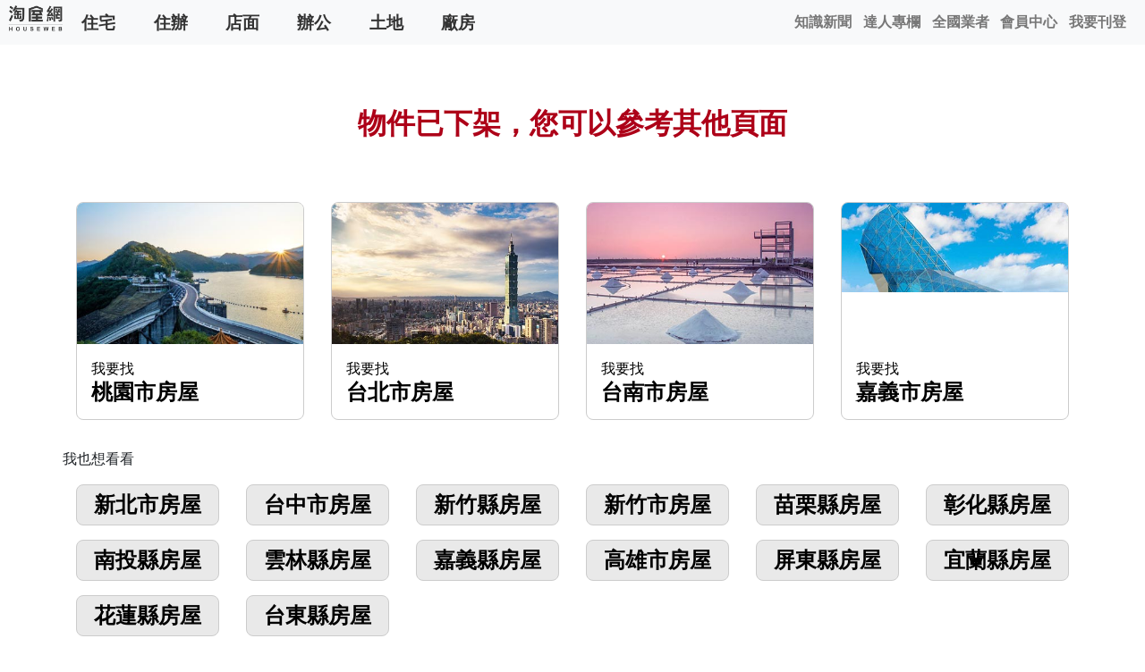

--- FILE ---
content_type: text/html; charset=utf-8
request_url: https://www.xn--15q40la505cq7c6qa678b.tw/house/2437334
body_size: 6477
content:
<!doctype html>
<html lang="zh-TW">
<head>
<meta charset="utf-8">
<meta http-equiv="content-language" content="zh-TW">
<meta name="viewport" content="width=device-width, initial-scale=1, shrink-to-fit=no">
<meta name="author" content="HouseWeb房屋網(HW)">
<meta name="copyright" content="HouseWeb房屋網版權所有、轉載必究 ● Copyright www.houseweb.com.tw">
<title id="headTitle" lang="zh-TW">物件已下架 | HouseWeb(HW)-全台灣最佳房屋網(houseweb-HW)</title>
<meta id="headDescription" name="description" content="很抱歉，該物件已下架。HouseWeb(HW)房屋網買賣平台,平台類型包含買屋、賣屋、租屋、社會住宅等,平台含蓋基隆,新北,台北,桃園,新竹,苗栗,台中,彰化,雲林,南投,嘉義,台南,高雄,台東,屏東,花蓮,宜蘭等房屋,不論為樓中樓,透天,套房,公寓,別墅,平房,豪宅等住宅全網無缺,或是商業類住辦,店面,辦公室,商業大樓,廠房等使商業需求獲得好環境(houseweb-HW)" />
<meta name="robots" content="index,follow">
<meta name="googlebot" content="index,follow">

<meta property="og:site_name" content="HouseWeb房屋網">
<meta property="og:title" content="物件已下架 | HouseWeb(HW)-全台灣最佳房屋網">
<meta property="og:description" content="很抱歉，該物件已下架。HouseWeb(HW)房屋網買賣平台,平台類型包含買屋、賣屋、租屋、社會住宅等,平台含蓋基隆,新北,台北,桃園,新竹,苗栗,台中,彰化,雲林,南投,嘉義,台南,高雄,台東,屏東,花蓮,宜蘭等房屋,不論為樓中樓,透天,套房,公寓,別墅,平房,豪宅等住宅全網無缺,或是商業類住辦,店面,辦公室,商業大樓,廠房等使商業需求獲得好環境" />

<meta property="og:type" content="website">
<meta property="og:url" content="https://www.xn--15q40la505cq7c6qa678b.tw/house/2437334">
<meta property="og:locale" content="zh_TW">
<meta property="og:image:width" content="400">
<meta property="og:image:height" content="300">
<meta property="og:image" content="https://www.houseweb.com.tw/pro/Reorganization/Template/HW/Common/pic/WebLogo-c-sq-400.png">

<link rel="shortcut icon" href="https://www.houseweb.com.tw/images/houseweb.ico">
<link rel="apple-touch-icon" href="https://www.houseweb.com.tw/images/houseweb.ico"/>
<link rel="alternate" hreflang="zh-Hant" href="https://www.xn--15q40la505cq7c6qa678b.tw/house/2437334"/>
<link rel="apple-touch-icon" href="/uno/images/hw.png"> <!-- 57×57px -->
<link rel="apple-touch-icon" sizes="72×72" href="/uno/images/hw72.png"> <!-- 72×72px ipad-->
<link rel="apple-touch-icon" sizes="114×114" href="/uno/images/hw144.png"> <!-- 114×114px iphone4-->
<script src="/pro/Reorganization/psr/JS/JQuery/1.11.3/jquery.min.js" defer></script>
<script src="/pro/Reorganization/psr/css/BP/4.1.3/dist/js/bootstrap.bundle.min.js" defer></script>
<style type="text/css">
	h2,h3,h5,a,span,p {	font-family: Arial, '微軟正黑體', sans-serif !important;}
	body{margin: 0;height: 1080px;}
	h2,h3{
		font-size: 1.5rem !important;
		font-weight: bold !important;
	}
	h3>a{
		text-align: center;
		padding: .5rem 0;
		background-color: #e9e9e9;
	}
	.delay{	display: none;}
	.obj-notpost a{
		color: initial;
	}
	.obj-notpost a:hover{
		text-decoration: none;
		color: initial;
	}
	.hot-place a, h3>a{
		display: block;
		border-radius: 8px;		
	}
	.hot-place a:hover, h3>a:hover{
		box-shadow: 0 1px 6px 2px rgba(0,0,0,.2);		
	}
	.ObjTitle{
		font-size: 2rem;
		text-align: center;
		margin: 4rem 0;
		color: #ad0018;
		font-weight: bolder;
	}
	.reference-box, h3>a{
		border: 1px solid #ccc;
		border-radius: 8px;		
		overflow: hidden;
		margin-bottom: .5rem; 
	}
	.reference-box>img{
		width: 100%;
	}
</style>
<noscript class="headload-JSC">
$(function(){
	$(".obj-notpost img").each(function(){
		$(this).attr('src',$(this).data('src'));
	});
});
</noscript>
</head>
<body>
<noscript class="headload">
	<link id="css-bootstrap" rel="stylesheet" href="/pro/Reorganization/psr/css/BP/4.1.3/dist/css/bootstrap.min.css">
</noscript>
<style>
#nav-menu{background-color:#f8f9fa;height:50px;line-height:1.5}#nav-menu a{text-decoration:none;-webkit-user-select:none;-moz-user-select:none;-ms-user-select:none;user-select:none}#nav-menu-content{width:100%;position:absolute;top:0;left:0;display:inline-flex}#nav-menu-brand{width:64px;height:40px;margin-left:.5em;margin-top:.3em;background-image:url(/pro/Reorganization/Template/HW/Common/pic/WebLogo-b.png);background-repeat:no-repeat;background-size:contain}#nav-menu-mobi-user{display:none;margin:.8em .5em 0 auto}#nav-menu-mobi-user>a{margin-right:.8rem;color:#777;font-weight:700}#nav-menu-mobi-user>a:hover{color:#9b9a9a}#nav-menu-shadow{display:none;position:fixed;width:100%;height:100%;background-color:rgba(0,0,0,.7);z-index:99998;top:0;left:0}#nav-menu-mobibtn{margin:.2em .5em .2em auto;width:38px;height:38px;background-image:url(/pro/Reorganization/Template/HW/pic/list-icon.svg);background-repeat:no-repeat;background-size:contain;border:1px groove #e4e4e4;border-radius:5px;cursor:pointer}#nav-menu-mobibtn>img{vertical-align:middle;margin:.3em}#nav-menu-mobibtn:hover{background-color:#bbb}#nav-menu-content-mobi{display:none;background-color:#f8f9fa;position:fixed;height:100%;width:16em;top:0;right:-16em;z-index:99999;overflow-y:scroll;padding:1rem 0}#nav-menu-content-mobi.show{display:block;right:0}#nav-menu-content-mobi>div{padding:0 1.5rem;border-bottom:1px solid #ccc}#nav-menu-content-mobi a{display:inline-block;padding:.7rem;color:#005ab5;font-weight:700;text-align:center;background-color:transparent;-webkit-text-decoration-skip:objects}#nav-menu-content-mobi a>span{display:block;padding-top:.3rem}#nav-menu-content-mobi>a:hover{background-color:rgba(0,0,0,.1)}#nav-menu-mobi-type{display:none;margin-top:.7em}#nav-menu-mobi-type>a{padding:.4em 1em;color:#333;font-size:1.2em;font-weight:700}#nav-menu-mobi-type>a:hover{border-bottom:5px solid #4289c9;color:#4289c9}@media (min-width:768px){#nav-menu-mobi-type{display:unset}#mobi-menu-object-type{display:block}}@media (min-width:1040px){#nav-menu-content-mobi{width:25em;right:-25em}#nav-menu-mobibtn{display:none}#nav-menu-mobi-user{display:inline-flex}}
</style>
<noscript class="headload-JSC">
AddLoadEvent(function(){function f(){$("#nav-menu img").each(function(){$(this).attr("src",$(this).data("src"))});$("#nav-menu-shadow").on("mousedown",function(){b(!1)});$("#nav-menu-shadow").on("touchmove",function(){b(!1)});$("#nav-menu-shadow").on("click",function(){b(!1)})}function b(a){null==a&&(a=!0);a?(!1===d&&(d=!0,f()),$("body").addClass("modal-open"),$("#nav-menu-shadow").css("display","block"),$("#nav-menu-content-mobi").addClass("show")):($("body").removeClass("modal-open"),$("#nav-menu-shadow").css("display",
"none"),$("#nav-menu-content-mobi").removeClass("show"))}var d=!1;$("#nav-menu-mobibtn").on("click",function(){b(!0)});$("#nav-menu-brand>img").attr("src",$("#nav-menu-brand>img").data("src"))});
AddDelegate("StateChange",function(f){var b={"01":"\u53f0\u5317","02":"\u65b0\u5317","03":"\u57fa\u9686","05":"\u6843\u5712","06":"\u65b0\u7af9","07":"\u65b0\u7af9","09":"\u82d7\u6817",10:"\u53f0\u4e2d",13:"\u5f70\u5316",14:"\u96f2\u6797",16:"\u5357\u6295",17:"\u5609\u7fa9",18:"\u5609\u7fa9",19:"\u53f0\u5357",21:"\u9ad8\u96c4",24:"\u5c4f\u6771",30:"\u5b9c\u862d",28:"\u82b1\u84ee",26:"\u53f0\u6771",23:"\u6f8e\u6e56",32:"\u91d1\u9580"},d={1:"\u623f\u5c4b",4:"\u4f4f\u8fa6",7:"\u5e97\u9762",10:"\u8fa6\u516c",
13:"\u571f\u5730",16:"\u5ee0\u623f"},a=f.StateID,g=null;if(null==a||null==b[a])a="05";g=b[a];url="https://www.houseweb.com.tw/sale?";$("#nav-menu-mobi-type a").each(function(){var c=$(this),e=c.data("ca"),h=g+d[e];c.attr("href",url+'SI='+a+"&POT="+e);c.attr("title",h)});$("#mobi-menu-object-type a").each(function(){var c=$(this),e=c.data("ca"),h=g+d[e];c.attr("href",url+'SI='+a+"&POT="+e);c.attr("title",h)})});
</noscript>
<nav id="nav-menu">
	<div id="nav-menu-content">
		<a id="nav-menu-brand" href="https://www.houseweb.com.tw"></a>	
		<div id="nav-menu-mobi-type">
				<a href="https://www.houseweb.com.tw/sale?POT=1" data-ca="1" title="桃園住宅,桃園房屋,桃園房屋買賣,桃園房屋出租">住宅</a>
				<a href="https://www.houseweb.com.tw/sale?POT=4" data-ca="4" title="桃園住辦,桃園住辦買賣,桃園住辦出租">住辦</a>
				<a href="https://www.houseweb.com.tw/sale?POT=7" data-ca="7" title="桃園店面,桃園店面買賣,桃園店面出租">店面</a>
				<a href="https://www.houseweb.com.tw/sale?POT=10" data-ca="10" title="桃園辦公,桃園辦公買賣,桃園辦公出租">辦公</a>
				<a href="https://www.houseweb.com.tw/sale?POT=13" data-ca="13" title="桃園土地,桃園土地買賣,桃園土地出租">土地</a>
				<a href="https://www.houseweb.com.tw/sale?POT=16" data-ca="16" title="桃園廠房,桃園廠房買賣,桃園廠房出租">廠房</a>
		</div>
		<div id="nav-menu-mobi-user" >
								<a href="https://www.houseweb.com.tw/news" title="房地產新聞,不動產新聞">知識新聞</a>
				<!-- <a href="https://www.houseweb.com.tw/article" title="知識新訊,房產資訊">知識新訊</a> -->
				<a href="https://www.houseweb.com.tw/Channel" title="達人專欄,白法務專區,王則人">達人專欄</a>
				<a href="https://www.houseweb.com.tw/Agent" title="全台房仲業者,全國房仲業者">全國業者</a>
				<a href="https://www.houseweb.com.tw/login" title="HW會員中心,houseweb會員">會員中心</a>
				<a href="https://www.houseweb.com.tw/register" title="HW註冊,加入houseweb">我要刊登</a>
		</div>	
	<a id="nav-menu-mobibtn" ></a>
	</div>
	<div id="nav-menu-content-mobi">
		<div id="mobi-menu-object-type">
			<a href="https://www.houseweb.com.tw/sale?POT=1" data-ca="1" title="桃園住宅,桃園房屋,桃園房屋買賣,桃園房屋出租"><img data-src="/pro/Reorganization/Template/HW/pic/index-icon-house.svg" width="60" height="60"><span>住宅</span></a>
			<a href="https://www.houseweb.com.tw/sale?POT=4" data-ca="4" title="桃園住辦,桃園住辦買賣,桃園住辦出租"><img data-src="/pro/Reorganization/Template/HW/pic/index-icon-home-office.svg" width="60" height="60"><span>住辦</span></a>
			<a href="https://www.houseweb.com.tw/sale?POT=7" data-ca="7" title="桃園店面,桃園店面買賣,桃園店面出租"><img data-src="/pro/Reorganization/Template/HW/pic/index-icon-shop.svg" width="60" height="60"><span>店面</span></a>
			<a href="https://www.houseweb.com.tw/sale?POT=10" data-ca="10" title="桃園辦公,桃園辦公買賣,桃園辦公出租"><img data-src="/pro/Reorganization/Template/HW/pic/index-icon-office.svg" width="60" height="60"><span>辦公</span></a>
			<a href="https://www.houseweb.com.tw/sale?POT=13" data-ca="13" title="桃園土地,桃園土地買賣,桃園土地出租"><img data-src="/pro/Reorganization/Template/HW/pic/index-icon-land.svg" width="60" height="60"><span>土地</span></a>
			<a href="https://www.houseweb.com.tw/sale?POT=16" data-ca="16" title="桃園廠房,桃園廠房買賣,桃園廠房出租"><img data-src="/pro/Reorganization/Template/HW/pic/index-icon-factory.svg" width="60" height="60"><span>廠房</span></a>
		</div>
		<div>
			<a href="/sale"><img data-src="/pro/Reorganization/Template/HW/pic/index-icon-global.svg" width="60" height="60"><span>全國物件</span></a>
			<a href="https://www.houseweb.com.tw/news" title="房地產新聞,不動產新聞"><img data-src="/pro/Reorganization/Template/HW/pic/index-icon-news.svg" width="60" height="60"><span>知識新聞</span></a>
			<!-- <a href="https://www.houseweb.com.tw/article" title="知識新訊,房產資訊"><img data-src="/pro/Reorganization/Template/HW/pic/index-icon-knowledge.svg" width="60" height="60"><span>知識新訊</span></a> -->
			<a href=https://www.houseweb.com.tw/"Channel" title="達人專欄,白法務專區,王則人"><img data-src="/pro/Reorganization/Template/HW/pic/index-icon-master.svg" width="60" height="60"><span>達人專欄</span></a>
						<a href="https://www.houseweb.com.tw/Agent" title="全台房仲業者,全國房仲業者"><img data-src="/pro/Reorganization/Template/HW/pic/index-icon-search-agent.svg" width="60" height="60"><span>全國業者</span></a>
			<a href="https://www.houseweb.com.tw/login" title="HW會員中心,houseweb會員"><img data-src="/pro/Reorganization/Template/HW/pic/index-icon-user.svg" width="60" height="60"><span>會員中心</span></a>
			<a href="https://www.houseweb.com.tw/register" title="HW註冊,加入houseweb"><img data-src="/pro/Reorganization/Template/HW/pic/index-icon-add-user.svg" width="60" height="60"><span>我要刊登</span></a>
		</div>
	</div>
</nav>
<div id="nav-menu-shadow"></div>

<div class="container-fluid grayBG delay">
    <div class="container obj-notpost">
        <p class="ObjTitle">物件已下架，您可以參考其他頁面</p>
        <div class="row hot-place">
        	<div class="col-12 col-md-3">
	        	<a href="https://www.houseweb.com.tw/search/house/sell/05/1">
	        		<div class="reference-box">
	        			<img data-src="/pro/Reorganization/Template/HW/pic/obj-notpost-taoyuan.jpg">
	        			<div class="p-3">
	 	        			<p class="m-0">我要找</p>	        			
	        				<h2 class="m-0">桃園市房屋</h2>      		
	        			</div>
	        		</div>
	        	</a>
        	</div>
        	<div class="col-12 col-md-3">
	        	<a href="https://www.houseweb.com.tw/search/house/sell/01/1">
	        		<div class="reference-box">
	        			<img data-src="/pro/Reorganization/Template/HW/pic/obj-notpost-taipei.jpg">
	        			<div class="p-3">
	 	        			<p class="m-0">我要找</p>	        			
	        				<h2 class="m-0">台北市房屋</h2>      		
	        			</div>
	        		</div>
	        	</a>        		
        	</div>
        	<div class="col-12 col-md-3">
	        	<a href="https://www.houseweb.com.tw/search/house/sell/19/1">
	        		<div class="reference-box">
	        			<img data-src="/pro/Reorganization/Template/HW/pic/obj-notpost-tainan.jpg">
	        			<div class="p-3">
	 	        			<p class="m-0">我要找</p>	        			
	        				<h2 class="m-0">台南市房屋</h2>      		
	        			</div>
	        		</div>
	        	</a>        		
        	</div>  
        	<div class="col-12 col-md-3">
	        	<a href="https://www.houseweb.com.tw/search/house/sell/17/1">
	        		<div class="reference-box">
	        			<img data-src="/pro/Reorganization/Template/HW/pic/obj-notpost-chiayi.jpg">
	        			<div class="p-3">
	 	        			<p class="m-0">我要找</p>	        			
	        				<h2 class="m-0">嘉義市房屋</h2>      		
	        			</div>
	        		</div>
	        	</a>        		
        	</div>        	      	        	
        </div>
        <div class="row py-4">
        	<p class="w-100">我也想看看</p>
        	<h3 class="col-6 col-md-2"><a href="https://www.houseweb.com.tw/search/house/sell/02/1">新北市房屋</a></h3>
        	<h3 class="col-6 col-md-2"><a href="https://www.houseweb.com.tw/search/house/sell/10/1">台中市房屋</a></h3>        	
        	<h3 class="col-6 col-md-2"><a href="https://www.houseweb.com.tw/search/house/sell/07/1">新竹縣房屋</a></h3>
        	<h3 class="col-6 col-md-2"><a href="https://www.houseweb.com.tw/search/house/sell/06/1">新竹市房屋</a></h3>
        	<h3 class="col-6 col-md-2"><a href="https://www.houseweb.com.tw/search/house/sell/09/1">苗栗縣房屋</a></h3>
        	<h3 class="col-6 col-md-2"><a href="https://www.houseweb.com.tw/search/house/sell/13/1">彰化縣房屋</a></h3>
        	<h3 class="col-6 col-md-2"><a href="https://www.houseweb.com.tw/search/house/sell/16/1">南投縣房屋</a></h3>
        	<h3 class="col-6 col-md-2"><a href="https://www.houseweb.com.tw/search/house/sell/14/1">雲林縣房屋</a></h3>
        	<h3 class="col-6 col-md-2"><a href="https://www.houseweb.com.tw/search/house/sell/18/1">嘉義縣房屋</a></h3>        	
        	<h3 class="col-6 col-md-2"><a href="https://www.houseweb.com.tw/search/house/sell/21/1">高雄市房屋</a></h3>
        	<h3 class="col-6 col-md-2"><a href="https://www.houseweb.com.tw/search/house/sell/24/1">屏東縣房屋</a></h3>
        	<h3 class="col-6 col-md-2"><a href="https://www.houseweb.com.tw/search/house/sell/30/1">宜蘭縣房屋</a></h3>
        	<h3 class="col-6 col-md-2"><a href="https://www.houseweb.com.tw/search/house/sell/28/1">花蓮縣房屋</a></h3> 
        	<h3 class="col-6 col-md-2"><a href="https://www.houseweb.com.tw/search/house/sell/26/1">台東縣房屋</a></h3>        	
        </div>
    </div>
</div>



<style>
	footer {
		background-color: #f3d04d;
		font-size: 1.2rem;
	}
	footer h5 {
		color: #a32324;
		font-size: 24px;
		text-align: center;
		font-weight: 700;
		padding: 0.2rem;
	}
	footer ul {
		list-style-type: none;
		text-align: center;
		font-weight: 700;
		padding-left: 0;
	}

	footer ul li {
		padding: .1rem .5rem !important;
	}
	footer ul li a {
		color: #000;
	}
	footer img {
		padding-top: 2rem;
		width: 50%;
	}

	.FooterLink {
		color: #37393c;
	}

@media (max-width: 1199.98px)  {
	footer img {
		width: 18%;
		padding-bottom: 1rem;
	}
}
</style>
<footer class="mt-5 delay">
	<div class="container-fluid">
		<div class="row pt-3 pb-5">
			<div class="col-xl-2">

			</div>
			<div class="col-12 col-lg-12 col-xl-2 text-center">
				<img src="/pro/Reorganization/Template/HW/Common/pic/WebLogo-b.png" alt="" width="74px" height="100px">
			</div>
			<div class="col-6 col-lg-4 col-xl-2">
				<h5>類別聯賣網</h5>
				<ul>
					<li><a href="https://www.houseweb.com.tw/rent?POT=7" title="店面,店面買賣,店面出租">店面</a></li>				
					<li><a href="https://www.houseweb.com.tw/rent?POT=10" title="辦公室買賣,辦公室出租,租辦公室">辦公室</a></li>
					<li><a href="https://www.houseweb.com.tw/foreclose" title="法拍屋,廠房法拍,店面法拍,辦公法拍,土地法拍">法拍屋</a></li>
					<li><a href="https://www.houseweb.com.tw/sale?POT=13&OT=44" title="別墅買賣,農舍買賣">別墅 ｜ 農舍</a></li>
					<li><a href="https://www.houseweb.com.tw/rent?POT=13" title="土地買賣,土地出租">土地</a></li>
					<li><a href="https://www.houseweb.com.tw/rent?POT=16" title="廠房買賣,廠房出租">廠房</a></li>
					<li><a href="https://www.houseweb.com.tw/rent?POT=13&OT=25" title="工業地買賣,工業地出租">工業地</a></li>
				</ul>
			</div>
			<div class="col-6 col-lg-4 col-xl-2">
				<h5>
					六大分區
				</h5>
				<ul>
					<li><a href="https://www.houseweb.com.tw/sale">全國物件</a></li>
					<li><a href="https://www.houseweb.com.tw/HotSix/tpi">北北基查詢</a></li>
					<li><a href="https://www.houseweb.com.tw/HotSix/tyn">桃竹苗查詢</a></li>
					<li><a href="https://www.houseweb.com.tw/HotSix/jto">中彰投查詢</a></li>
					<li><a href="https://www.houseweb.com.tw/HotSix/tcn">雲嘉南查詢</a></li>
					<li><a href="https://www.houseweb.com.tw/HotSix/kkp">高屏澎查詢</a></li>
					<li><a href="https://www.houseweb.com.tw/HotSix/ewt">宜花東查詢</a></li>
				</ul>
			</div>
			<div class="col-12 col-lg-4 col-xl-2">
				<h5>縣市聯賣網</h5>
				<ul class="row">
					<li class="col-6"><a href="https://www.台北房屋.tw" title="台北房屋買賣,台北房屋出租">台北房屋</a></li>
					<li class="col-6"><a href="https://www.新北房屋.tw" title="新北房屋買賣,新北房屋出租">新北房屋</a></li>
					<li class="col-6"><a href="https://www.桃園房屋.tw" title="桃園房屋買賣,桃園房屋出租">桃園房屋</a></li>
					<li class="col-6"><a href="https://www.新竹房屋.tw" title="新竹房屋買賣,新竹房屋出租">新竹房屋</a></li>
					<li class="col-6"><a href="https://www.苗栗房屋.tw" title="苗栗房屋買賣,苗栗房屋出租">苗栗房屋</a></li>
					<li class="col-6"><a href="https://www.台中房屋.tw" title="台中房屋買賣,台中房屋出租">台中房屋</a></li>
					<li class="col-6"><a href="https://www.彰化房屋.tw" title="彰化房屋買賣,彰化房屋出租">彰化房屋</a></li>
					<li class="col-6"><a href="https://www.南投房屋.tw" title="南投房屋買賣,南投房屋出租">南投房屋</a></li>
					<li class="col-6"><a href="https://www.雲林房屋.tw" title="雲林房屋買賣,雲林房屋出租">雲林房屋</a></li>
					<li class="col-6"><a href="https://www.嘉義房屋.tw" title="嘉義房屋買賣,嘉義房屋出租">嘉義房屋</a></li>
					<li class="col-6"><a href="https://www.台南房屋.tw" title="台南房屋買賣,台南房屋出租">台南房屋</a></li>
					<li class="col-6"><a href="https://www.高雄房屋.tw" title="高雄房屋買賣,高雄房屋出租">高雄房屋</a></li>
					<li class="col-6"><a href="https://www.屏東房屋.tw" title="屏東房屋買賣,屏東房屋出租">屏東房屋</a></li>
					<li class="col-6"><a href="https://www.台東房屋.tw" title="台東房屋買賣,台東房屋出租">台東房屋</a></li>
					<li class="col-6"><a href="https://www.花蓮房屋.tw" title="花蓮房屋買賣,花蓮房屋出租">花蓮房屋</a></li>
					<li class="col-6"><a href="https://www.宜蘭房屋.tw" title="宜蘭房屋買賣,宜蘭房屋出租">宜蘭房屋</a></li>
					<li class="col-6"><a href="https://www.基隆房屋.tw" title="基隆房屋買賣,基隆房屋出租">基隆房屋</a></li>
				</ul>
			</div>
			<div class="col-xl-2">
				
			</div>
		</div>
		<div class="row">
			<div class="col-12 text-center">
				<ul class="FooterLink">
					<li class="d-inline-block" onClick="window.open('https://www.houseweb.com.tw/pro/Reorganization/Template/HW/contract.html')" style="cursor: pointer;">隱私權政策</li>
					<!-- <li class="d-inline-block">服務條款</li>
					<li class="d-inline-block">免責聲明</li> -->
				</ul>
				<p class="font-weight-bold">勁強科技股份有限公司 © 2021.HouseWeb.All Rights Reserved</p>
			</div>
		</div>
	</div>
</footer>
<noscript class="headload">
</noscript>
<noscript class="headload-JSC"></noscript>
<noscript id="VAL"></noscript>
<script type="text/javascript">
var VAL;
var AddLoadEvent_list=[];
var AddLoadEvent=function(fnc){AddLoadEvent_list.push(fnc);};
var AddDelegate_list={};
var AddDelegate=function(ename, fnc){if(AddDelegate_list[ename]==null){AddDelegate_list[ename]=[];} AddDelegate_list[ename].push(fnc);};
var CallDelegate=function(ename, params){if(AddDelegate_list[ename]!=null)for(var i = AddDelegate_list[ename].length-1; i >= 0; i--){AddDelegate_list[ename][i](params);} };
(function(){
	(function(){var a=document.getElementsByClassName("headload"),c=document.createElement("div");
			if(0<a.length){for(var d="",len=a.length,b=0;b<len;b++){d+=a[0].textContent;a[0].parentNode.removeChild(a[0]);}c.innerHTML=d;document.body.appendChild(c)}
		}());//window.setTimeout(load,0);

		var jsc=function(){var a=document.getElementsByClassName("headload-JSC"),c=document.createElement("script");c.type="text/javascript";if(0<a.length){for(var d="",s,len=a.length,b=0;b<len;b++){s=a[0].textContent;s=s.replace('\<script\>','');s=s.replace('\<\/script\>','');if(s.slice(-1)!=';')s+=';';d+=s;a[0].parentNode.removeChild(a[0]);}c.innerHTML=d;document.head.appendChild(c)}}
	var v=document.getElementById("VAL").textContent, l=v.length;
	if( l>0 && v.substring(0,1)=='{' && v.substring(l-1,l)=='}' ){ VAL= JSON.parse(v); }else{ VAL={}; }
	window.onload=function(){
		jsc(); for (var i = AddLoadEvent_list.length-1; i >= 0; i--) {AddLoadEvent_list[i]();}
		$('.delay').removeClass('delay');$('.delayh').removeClass('delayh');
	}
}());
</script>
</body>
</html>